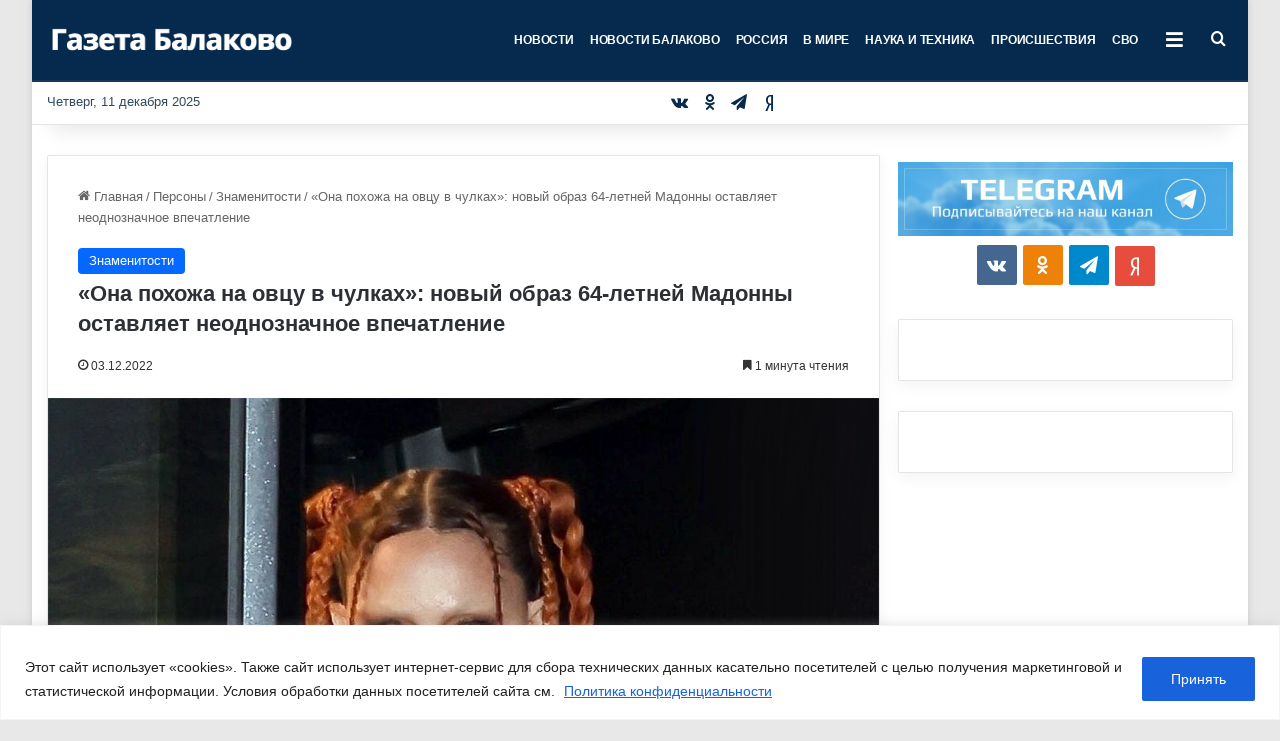

--- FILE ---
content_type: text/css
request_url: https://gazetabalakovo.ru/wp-content/cache/wpfc-minified/esrhjltm/2t0ve.css
body_size: 981
content:
@-ms-viewport { 
width: device-width;
}
@-o-viewport { 
width: device-width;
}
@viewport { 
width: device-width;
}
.show-more-button {
text-transform: uppercase;
}
.widgetborder {font-size: 13px;
border: 10px solid transparent;
border-image: linear-gradient(#fe2246 , #d02e45);
-moz-border-image: -moz-linear-gradient(#fe2246 , #d02e45);
-webkit-border-image: -webkit-linear-gradient(#fe2246 , #d02e45);
border-image-slice: 1;
box-shadow: 0 4px 4px rgba(0, 0, 0, .2);
}
.widgetborder2 { font-size: 13px;
border: 10px solid transparent;
border-image: linear-gradient(#f2f2f2 , #eaeaea);
-moz-border-image: -moz-linear-gradient(#f2f2f2 , #eaeaea);
-webkit-border-image: -webkit-linear-gradient(#f2f2f2 , #eaeaea);
border-image-slice: 1;
box-shadow: 0 4px 4px rgba(0, 0, 0, .2);
padding: 10px;
}
.widgetborder3 {text-transform: uppercase; font-size: 13px;
border: 10px solid transparent;
border-image: linear-gradient(#006eff , #0c11a0);
-moz-border-image: -moz-linear-gradient(#006eff , #0c11a0);
-webkit-border-image: -webkit-linear-gradient(#006eff , #0c11a0);
border-image-slice: 1;
box-shadow: 0 4px 4px rgba(0, 0, 0, .2);
}
.ccb_single_video_player{text-transform: uppercase; font-size: 11px;
margin-bottom: 20px;
}
.post-bottom-meta-title, .post-bottom-meta a {
float: left;
padding: 0 6px;
margin: 5px 5px 0 0;
background: #F7F7F7;
border: 1px solid rgba(0, 0, 0, 0.1);
border-radius: 2px;
}
.post-bottom-meta-title {
color: #4f4f4f;
}
.post-bottom-meta {
font-size: 13px;
line-height: 20px;
}
#respond .comment-form-email,
#respond .comment-form-url {
width: 100%;
float: left;
}
.post-bottom-meta-title, .post-bottom-meta a {
float: left;
padding: 0 20px;
margin: 5px 15px 0 0;
background: #F7F7F7;
border: 1px solid rgba(0, 0, 0, 0.1);
border-radius: 2px;
}
.a-views {color: #f20000;
margin-top: 6px;
height: 10px;
margin-right: 10px;
padding-left: 16px;
float: left;
background-image: url(//gazetabalakovo.ru/wp-content/themes/gazetabalakovo-child/images/views.svg);
background-position: 0 50%;
background-size: 16px;
line-height: 20px;
font-weight: 400;
}
blockquote{background: #fff;color: #060606;
position: relative;
margin: 16px;
padding: 16px;
border-left: 3px solid #003863;
}
q,
blockquote:after {
content: "";
position: absolute;
bottom: 0;
left: 0;
width: 10px;
border-bottom: 3px solid #003863;
z-index: 9;
}
blockquote:before  {
content: "";
position: absolute;
top: 0;
left: 0;
width: 10px;
border-top: 3px solid #003863;
z-index: 9;
}
.main-menu .menu > li.tie-current-menu {
border-bottom: 0px solid #0088ff;
margin-bottom: -5px;
}
.small-wide-post-box .posts-items li .post-thumb {
-webkit-flex: 0 0 40%;
-ms-flex: 0 0 40%;
flex: 0 0 40%;
}
.comment-author{
font-weight: 600;
}
.comment-excerpt{
font-weight: 600;
font-style: italic;
}
.block-head-7 .the-global-title
{
position: relative;
font-size: 15px;
line-height: 1.3;
font-weight: 500;
margin-bottom: 20px;
padding: 7px 10px;
color: #ffffff;
background-color: #828282;
}